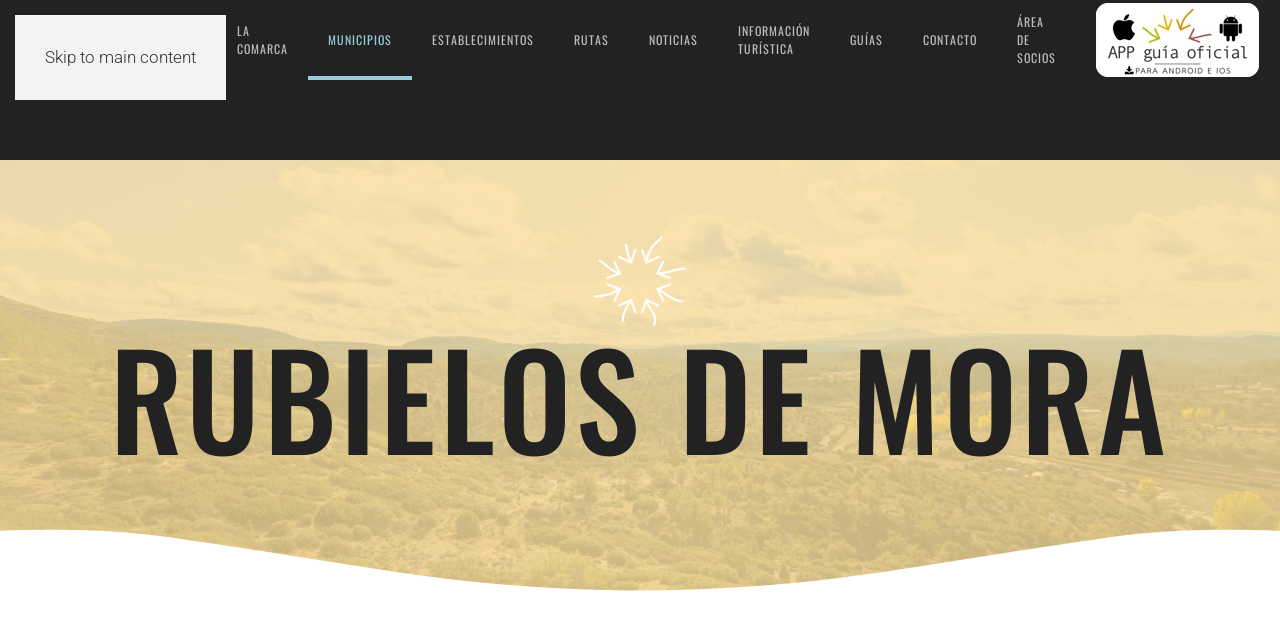

--- FILE ---
content_type: text/html; charset=utf-8
request_url: https://turismogudarjavalambre.com/index.php/municipios/rubielos-de-mora
body_size: 19357
content:
<!DOCTYPE html>
<html lang="es-es" dir="ltr">
    <head>
        <meta name="viewport" content="width=device-width, initial-scale=1">
        <link rel="icon" href="/images/Gudar-javalambre-favicon-96px.jpg" sizes="any">
                <link rel="apple-touch-icon" href="/images/Gudar-javalambre-favicon-180px.jpg">
        <meta charset="utf-8" />
	<base href="https://turismogudarjavalambre.com/index.php/municipios/rubielos-de-mora" />
	<meta name="keywords" content="Gúdar Javalambre, turismo gudar Javalambre, visitar Gúdar Javalambre, qué ver Gúdar Javalambre, historia Gúdar Javalambre, patrimonio Gúdar Javalambre, naturaleza Gúdar Javalambre, esquí Gúdar Javalambre, deportes Gúdar Javalambre, gastronomía Gúdar Javalambre, micología Gúdar Javalambre, turismo de estrellas Gúdar Javalambre, esquiar en Teruel, pistas de esquí Teruel, Asociación Turística Gúdar Javalambre, visitar gudar Javalambre, gudar Javalambre setas, Gúdar Javalambre deportes, Gúdar Javalambre mapa, Gúdar Javalambre hoteles, Gúdar Javalambre starlight, Gúdar Javalambre estrellas, Gúdar Javalambre comarca, Gúdar Javalambre alojamiento, Gúdar Javalambre actividades, Gúdar Javalambre astroturismo, turismo rural Gúdar Javalambre, turismo activo Gúdar Javalambre" />
	<meta name="author" content="Super User" />
	<meta name="description" content="Rubielos de Mora, municipio de la Comarca de Gúdar Javalambre. Historia, ubicación, datos demográficos y puntos turísticos. 978800529." />
	<title>Rubielos de Mora, Comarca Gúdar Javalambre</title>
	<link href="/templates/yootheme/css/theme.9.css?1759395602" rel="stylesheet" />
	<link href="/templates/yootheme/css/custom.css?4.5.28" rel="stylesheet" />
	<link href="/plugins/system/cookiespolicynotificationbar/assets/css/cpnb-style.min.css" rel="stylesheet" />
	<link href="/plugins/system/cookiespolicynotificationbar/assets/css/balloon.min.css" rel="stylesheet" />
	<style>


/* BEGIN: Cookies Policy Notification Bar - J! system plugin (Powered by: Web357.com) */
.cpnb-outer { border-color: rgba(32, 34, 38, 1); }
.cpnb-outer.cpnb-div-position-top { border-bottom-width: 1px; }
.cpnb-outer.cpnb-div-position-bottom { border-top-width: 1px; }
.cpnb-outer.cpnb-div-position-top-left, .cpnb-outer.cpnb-div-position-top-right, .cpnb-outer.cpnb-div-position-bottom-left, .cpnb-outer.cpnb-div-position-bottom-right { border-width: 1px; }
.cpnb-message { color: #f1f1f3; }
.cpnb-message a { color: #ffffff }
.cpnb-button, .cpnb-button-ok, .cpnb-m-enableAllButton { -webkit-border-radius: 0px; -moz-border-radius: 0px; border-radius: 0px; font-size: 12px; color: #ffffff; background-color: rgba(54, 146, 172, 1); }
.cpnb-button:hover, .cpnb-button:focus, .cpnb-button-ok:hover, .cpnb-button-ok:focus, .cpnb-m-enableAllButton:hover, .cpnb-m-enableAllButton:focus { color: #ffffff; background-color: rgba(68, 176, 212, 1); }
.cpnb-button-decline, .cpnb-button-delete, .cpnb-button-decline-modal, .cpnb-m-DeclineAllButton { color: #ffffff; background-color: rgba(119, 31, 31, 1); }
.cpnb-button-decline:hover, .cpnb-button-decline:focus, .cpnb-button-delete:hover, .cpnb-button-delete:focus, .cpnb-button-decline-modal:hover, .cpnb-button-decline-modal:focus, .cpnb-m-DeclineAllButton:hover, .cpnb-m-DeclineAllButton:focus { color: #ffffff; background-color: rgba(175, 38, 20, 1); }
.cpnb-button-cancel, .cpnb-button-reload, .cpnb-button-cancel-modal { color: #ffffff; background-color: rgba(90, 90, 90, 1); }
.cpnb-button-cancel:hover, .cpnb-button-cancel:focus, .cpnb-button-reload:hover, .cpnb-button-reload:focus, .cpnb-button-cancel-modal:hover, .cpnb-button-cancel-modal:focus { color: #ffffff; background-color: rgba(54, 54, 54, 1); }
.cpnb-button-settings, .cpnb-button-settings-modal { color: #ffffff; background-color: rgba(90, 90, 90, 1); }
.cpnb-button-settings:hover, .cpnb-button-settings:focus, .cpnb-button-settings-modal:hover, .cpnb-button-settings-modal:focus { color: #ffffff; background-color: rgba(54, 54, 54, 1); }
.cpnb-button-more-default, .cpnb-button-more-modal { color: #ffffff; background-color: rgba(123, 138, 139, 1); }
.cpnb-button-more-default:hover, .cpnb-button-more-modal:hover, .cpnb-button-more-default:focus, .cpnb-button-more-modal:focus { color: #ffffff; background-color: rgba(105, 118, 119, 1); }
.cpnb-m-SaveChangesButton { color: #ffffff; background-color: rgba(133, 199, 136, 1); }
.cpnb-m-SaveChangesButton:hover, .cpnb-m-SaveChangesButton:focus { color: #ffffff; background-color: rgba(96, 153, 100, 1); }
@media only screen and (max-width: 600px) {
.cpnb-left-menu-toggle::after, .cpnb-left-menu-toggle-button {
content: "Categorías";
}
}
/* END: Cookies Policy Notification Bar - J! system plugin (Powered by: Web357.com) */

	</style>
	<script src="https://cdn.gtranslate.net/widgets/latest/flags.js" data-gt-orig-url="/index.php/municipios/rubielos-de-mora" data-gt-orig-domain="turismogudarjavalambre.com" data-gt-widget-id="127" defer></script>
	<script src="/templates/yootheme/packages/theme-analytics/app/analytics.min.js?4.5.28" defer></script>
	<script src="/templates/yootheme/vendor/assets/uikit/dist/js/uikit.min.js?4.5.28"></script>
	<script src="/templates/yootheme/vendor/assets/uikit/dist/js/uikit-icons-trek.min.js?4.5.28"></script>
	<script src="/templates/yootheme/js/theme.js?4.5.28"></script>
	<script src="/plugins/system/cookiespolicynotificationbar/assets/js/cookies-policy-notification-bar.min.js"></script>
	<script>
document.addEventListener('DOMContentLoaded', function() {
            Array.prototype.slice.call(document.querySelectorAll('a span[id^="cloak"]')).forEach(function(span) {
                span.innerText = span.textContent;
            });
        });window.gtranslateSettings = window.gtranslateSettings || {};window.gtranslateSettings['126'] = {"default_language":"es","languages":["en","es","de","it","fr"],"url_structure":"none","wrapper_selector":"#gt-wrapper-126","globe_size":60,"flag_size":"16","flag_style":"2d","custom_domains":null,"float_switcher_open_direction":"top","switcher_open_direction":"bottom","native_language_names":1,"add_new_line":1,"select_language_label":"Select Language","detect_browser_language":0,"custom_css":"","alt_flags":[],"switcher_horizontal_position":"left","switcher_vertical_position":"bottom","horizontal_position":"inline","vertical_position":"inline"};window.gtranslateSettings = window.gtranslateSettings || {};window.gtranslateSettings['127'] = {"default_language":"es","languages":["en","es","de","it","fr"],"url_structure":"none","wrapper_selector":"#gt-wrapper-127","globe_size":60,"flag_size":"16","flag_style":"2d","custom_domains":null,"float_switcher_open_direction":"top","switcher_open_direction":"bottom","native_language_names":1,"add_new_line":1,"select_language_label":"Select Language","detect_browser_language":0,"custom_css":"","alt_flags":[],"switcher_horizontal_position":"left","switcher_vertical_position":"bottom","horizontal_position":"inline","vertical_position":"inline"};

// BEGIN: Cookies Policy Notification Bar - J! system plugin (Powered by: Web357.com)
var cpnb_config = {"w357_joomla_caching":"0","w357_position":"bottom","w357_hide_after_time":"display_always","w357_duration":"60","w357_animate_duration":"1000","w357_limit":"0","w357_message":"Las cookies son importantes para ti, influyen en tu experiencia de navegación, nos ayudan a proteger tu privacidad y permiten realizar las peticiones que nos solicites a través de la web. Utilizamos cookies propias y de terceros para analizar nuestros servicios, mejorar la navegación y para mostrarte publicidad personalizada en base a un perfil elaborado a partir de tus hábitos de navegación (por ejemplo, páginas visitadas). Si consientes su instalación pulsa “Aceptar cookies”, o también puedes rechazarlas o configurar tus preferencias pulsando “Configurar”.","w357_display_ok_btn":"1","w357_buttonText":"ACEPTAR TODAS","w357_display_decline_btn":"1","w357_buttonDeclineText":"RECHAZAR","w357_display_cancel_btn":"0","w357_buttonCancelText":"cancelar","w357_display_settings_btn":"1","w357_buttonSettingsText":"CONFIGURAR","w357_buttonMoreText":"MÁS INFORMACIÓN","w357_buttonMoreLink":"","w357_display_more_info_btn":"1","w357_fontColor":"#f1f1f3","w357_linkColor":"#ffffff","w357_fontSize":"14px","w357_backgroundColor":"rgba(50, 58, 69, 1)","w357_borderWidth":"1","w357_body_cover":"1","w357_overlay_state":"0","w357_overlay_color":"rgba(10, 10, 10, 0.3)","w357_height":"auto","w357_cookie_name":"cookiesDirective","w357_link_target":"_self","w357_popup_width":"800","w357_popup_height":"600","w357_customText":"\u003Ch1\u003EPolítica de cookies\u003C\/h1\u003E\r\n\u003Chr \/\u003E\r\n\u003Ch3\u003E¿Qué son las cookies?\u003C\/h3\u003E\r\n\u003Cp\u003EEste sitio web utiliza cookies y\/o tecnologías similares que almacenan y recuperan información cuando navegas. En general, estas tecnologías pueden servir para finalidades muy diversas, como, por ejemplo, reconocerte como usuario, obtener información sobre tus hábitos de navegación, o personalizar la forma en que se muestra el contenido. Los usos concretos que hacemos de estas tecnologías se describen a continuación.\u003C\/p\u003E\r\n\u003Ch3\u003E¿Qué tipos de cookies se utilizan esta página web?\u003C\/h3\u003E\r\n\u003Cp\u003Ea) Cookies técnicas: son aquellas que permiten al usuario la navegación a través de la página web, plataforma o aplicación y la utilización de las diferentes opciones o servicios que en ella existen, incluyendo aquellas que se utilizan para permitir la gestión y operativa de la página web y habilitar sus funciones y servicios, como, por ejemplo, controlar el tráfico y la comunicación de datos, identificar la sesión, acceder a partes de acceso restringido, etc.\u003C\/p\u003E\r\n\u003Cp\u003Eb) Cookies de preferencias o personalización: son aquellas que permiten recordar información para que el usuario acceda al servicio con determinadas características que pueden diferenciar su experiencia de la de otros usuarios, como, por ejemplo, el idioma, el número de resultados a mostrar cuando el usuario realiza una búsqueda, el aspecto o contenido del servicio en función del tipo de navegador a través del cual el usuario accede al servicio, etc.\u003C\/p\u003E\r\n\u003Cp\u003Ec) Cookies de análisis o medición: son aquellas que, tratadas por nosotros o por terceros, nos permiten cuantificar el número de usuarios y así realizar la medición y análisis estadístico de la utilización que hacen los usuarios del servicio ofertado. Para ello se analiza su navegación en nuestra página web con el fin de mejorar la oferta de productos o servicios que le ofrecemos.d) Cookies de publicidad comportamental: son aquellas que, tratadas por nosotros o por terceros, nos permiten analizar sus hábitos de navegación en Internet para que podamos mostrarle publicidad relacionada con su perfil de navegación.\u003C\/p\u003E\r\n\u003Ch3\u003E¿Quién utiliza las cookies?\u003C\/h3\u003E\r\n\u003Cp\u003Ea) Cookies propias: son aquellas que se envían al equipo terminal del usuario desde un equipo o dominio gestionado por el propio responsable de la web y desde el que se presta el servicio solicitado por el usuario.\u003C\/p\u003E\r\n\u003Cp\u003Eb) Cookies de tercero: son aquellas que se envían al equipo terminal del usuario desde un equipo o dominio que no es gestionado por el responsable de la web, sino por otra entidad que trata los datos obtenidos través de las cookies. Esta página web utiliza Google Analytics, un servicio analítico de web prestado por Google, Inc., una compañía de Delaware cuya oficina principal está en 1600 Amphitheatre Parkway, Mountain View (California), CA 94043, Estados Unidos (“Google”). Google Analytics utiliza “cookies” para ayudar al website a analizar el uso que hacen los usuarios del sitio web. La información que genera la cookie acerca de su uso del website (incluyendo su dirección IP) será directamente transmitida y archivada por Google en los servidores de Estados Unidos. Google usará esta información por cuenta nuestra con el propósito de seguir la pista de su uso del website, recopilando informes de la actividad del website y prestando otros servicios relacionados con la actividad del website y el uso de Internet. Google no asociará su dirección IP con ningún otro dato del que disponga Google.\u003C\/p\u003E\r\n\u003Ch3\u003ECookies utilizadas en este sitio web\u003C\/h3\u003E\r\n\u003Cp\u003E\u003Cstrong\u003E__Secure-3PSID, __Secure3PAPISID, _Secure-3PSIDCC\u003C\/strong\u003E son del tipo técnicas y analíticas, su responsable es google.com y cuya finalidad es que es una cookie necesaria para la utilización de las opciones y servicios del sitio web. Su duración es de 2 años. \u003C\/p\u003E\r\n\u003Cp\u003E\u003Cstrong\u003ESID, SAPISID, APISID, SSID, HSID, NID, SIDCC, OTZ\u003C\/strong\u003E son del tipo publicitaria, su responsable es google.com y cuya finalidad es que al crear o iniciar sesión en una cuenta de Google se almacenan estas cookies en su ordenador con el fin de permanecer conectado a su cuenta de Google al visitar sus servicios de nuevo. Mientras permanezca con esta sesión activa y use complementos en otros sitios Web como el nuestro, Google hará uso de estas cookies para mejorar su experiencia de uso. Todas estas cookies se encargan de recoger las preferencias de navegación. Su duración es de dos años a partir de la configuración o actualización.\u003C\/p\u003E\r\n\u003Cp\u003E\u003Cstrong\u003E1P_JAR\u003C\/strong\u003E es del tipo publicitaria, su responsable es google.com y se usan para recopilar estadísticas del sitio web y rastrear las tasas de conversión. Su duración es de 1 semana.\u003C\/p\u003E\r\n\u003Cp\u003E\u003Cstrong\u003ECONSENT\u003C\/strong\u003E es del tipo técnica, su responsable es google.com y su finilidad es lanzar un mensaje al usuario visitante, para que esté al tanto de que nuestro sitio web utiliza cookies. Su duración es permanente. \u003C\/p\u003E\r\n\u003Cp\u003E\u003Cstrong\u003ESEARCHSAMESITE\u003C\/strong\u003E es del tipo técnica, su responsable es google.com y SameSite tiene la finalidad de evitar que el navegador envíe esta cookie junto con las solicitudes entre sitios. El objetivo principal es mitigar el riesgo de fuga de información de origen cruzado. También proporciona cierta protección contra ataques de falsificación de solicitudes entre sitios. Su duración es de 3 meses.\u003C\/p\u003E\r\n\u003Cp\u003E\u003Cstrong\u003EOGPC, OGP\u003C\/strong\u003E es del tipo técnica, su responsable es google.com y se usan para visualizar ubicaciones geográficas. Su duración es de 1 mes.\u003C\/p\u003E\r\n\u003Cp\u003E\u003Cstrong\u003E__gat, __gid, __ga\u003C\/strong\u003E son del tipo analítica- Google Analtics, su responsable es google.com y su finalidad es generar un ID de usuario anónimo, que es el empleado para hacer recuento de cuántas veces un mismo usuario visita el sitio Web, así como cuándo fue la primera y la última vez que el usuario accedió al mismo. Al tiempo, calcula cuándo se ha terminado una sesión, detecta el origen del usuario y palabras clave. Puede consultar la política de privacidad del proveedor Google aquí. Su duración es variable: _ga: 2 años _gid: 24 horas _gat: Sesión.\u003C\/p\u003E\r\n\u003Ch3\u003E¿Cómo puedo aceptar, denegar, revocar el consentimiento o eliminar las cookies?\u003C\/h3\u003E\r\n\u003Cp\u003EEn cualquier momento podrás retirar tu consentimiento al uso de cookies o configurar tus preferencias. Para ello podrás:\u003Cbr \/\u003EGestionar los consentimientos de cookies administrando tus preferencias por medio del panel de configuración que ponemos a tu disposición en la página principal del Sitio Web de forma permanente (enlace en el pie de página).\u003Cbr \/\u003EAdemás, tienes la opción de permitir, bloquear o eliminar las cookies instaladas en tu equipo mediante la configuración de las opciones del navegador instalado en su equipo. Al desactivar cookies, algunos de los servicios disponibles podrían dejar de estar operativos. La forma de deshabilitar las cookies es diferente para cada navegador, pero normalmente puede hacerse desde el menú Herramientas u Opciones.\u003Cbr \/\u003ETambién puede consultarse el menú de Ayuda del navegador dónde puedes encontrar instrucciones. El usuario podrá en cualquier momento elegir qué cookies quiere que funcionen en este sitio web.\u003Cbr \/\u003EPuede usted permitir, bloquear o eliminar las cookies instaladas en su equipo mediante la configuración de las opciones del navegador instalado en su ordenador:\u003C\/p\u003E\r\n\u003Cp\u003E- \u003Ca href=\u0022https:\/\/support.google.com\/chrome\/answer\/95647?hl=es\u0022\u003EGoogle Chrome\u003C\/a\u003E\u003C\/p\u003E\r\n\u003Cp\u003E-\u003Ca href=\u0022https:\/\/support.mozilla.org\/es\/kb\/habilitar-y-deshabilitar-cookies-sitios-web-rastrear-preferencias?redirectslug=habilitar-y-deshabilitar-cookies-que-los-sitios-we\u0026redirectlocale=es\u0022\u003E Mozilla Firefox\u003C\/a\u003E\u003C\/p\u003E\r\n\u003Cp\u003E- \u003Ca href=\u0022https:\/\/support.microsoft.com\/es-es\/windows\/eliminar-y-administrar-cookies-168dab11-0753-043d-7c16-ede5947fc64d\u0022\u003EInternet Explorer\u003C\/a\u003E\u003C\/p\u003E\r\n\u003Cp\u003E- Safari\u003C\/p\u003E\r\n\u003Cp\u003E- \u003Ca href=\u0022https:\/\/help.opera.com\/en\/latest\/web-preferences\/#cookies\u0022\u003EOpera\u003C\/a\u003E\u003C\/p\u003E\r\n\u003Cp\u003E- \u003Ca href=\u0022https:\/\/support.microsoft.com\/es-es\/windows\/windows-phone-7-3ebc303c-59c0-d367-3995-f258b184fabb\u0022\u003EInternet Explorer (Windows Phone)\u003C\/a\u003E\u003C\/p\u003E\r\n\u003Cp\u003E- \u003Ca href=\u0022https:\/\/support.apple.com\/es-es\/HT201265\u0022\u003ESafari para IOS (iPhone y iPad)\u003C\/a\u003E\u003C\/p\u003E\r\n\u003Cp\u003E- \u003Ca href=\u0022https:\/\/support.google.com\/chrome\/answer\/114662?hl=es\u0026visit_id=637643596132888855-2360862316\u0026rd=1\u0022\u003EChrome para Android\u003C\/a\u003E\u003C\/p\u003E\r\n\u003Ch3\u003ETransferencias de datos a terceros países\u003C\/h3\u003E\r\n\u003Cp\u003EPuedes informarte de las transferencias a terceros países que, en su caso, realizan los terceros identificados en esta política de cookies en sus correspondientes políticas (ver los enlaces facilitados en el apartado “Cookies de terceros”).\u003C\/p\u003E\r\n\u003Ch3\u003EElaboración de perfiles\u003C\/h3\u003E\r\n\u003Cp\u003EPara comprender mejor sus preferencias e intereses, analizar su comportamiento en la navegación y adaptar nuestras comunicaciones a su perfil, se elaborará un perfil de usuario basado en la monitorización de sus actividades de navegación en nuestro Sitio Web. No se tomarán en ningún caso decisiones automatizadas en base a dicho perfil.\u003C\/p\u003E\r\n\u003Ch3\u003EPeriodo de conservación de las cookies\u003C\/h3\u003E\r\n\u003Cp\u003Ea) Cookies de sesión: expiran automáticamente cuando el usuario termina la sesión y suelen emplearse para conservar información necesaria mientras se presta un servicio solicitado por el usuario en una sola ocasión\u003C\/p\u003E\r\n\u003Cp\u003Eb) Cookies persistentes: permanecen almacenadas en el terminal del usuario durante un periodo determinado (desde unos minutos a varios años).\u003C\/p\u003E\r\n\u003Ch3\u003EMás información sobre el tratamiento de datos \u003C\/h3\u003E\r\n\u003Cp\u003EVisite nuestra\u003Ca href=\u0022index.php\/politica-de-privacidad\u0022\u003E política de privacidad\u003C\/a\u003E. \u003C\/p\u003E\r\n\u003Cp\u003E\u003Cstrong\u003E \u003C\/strong\u003E\u003C\/p\u003E\r\n\u003Chr \/\u003E","w357_more_info_btn_type":"custom_text","w357_blockCookies":"1","w357_autoAcceptAfterScrolling":"0","w357_numOfScrolledPixelsBeforeAutoAccept":"300","w357_reloadPageAfterAccept":"0","w357_enableConfirmationAlerts":"0","w357_enableConfirmationAlertsForAcceptBtn":0,"w357_enableConfirmationAlertsForDeclineBtn":0,"w357_enableConfirmationAlertsForDeleteBtn":0,"w357_confirm_allow_msg":"La realización de esta acción habilitará todas las cookies establecidas por este sitio web. ¿Está seguro de que desea habilitar todas las cookies en este sitio web?","w357_confirm_delete_msg":"Al realizar esta acción, se eliminarán todas las cookies establecidas por este sitio web. ¿Está seguro de que desea deshabilitar y eliminar todas las cookies de su navegador?","w357_show_in_iframes":"0","w357_shortcode_is_enabled_on_this_page":0,"w357_base_url":"https:\/\/turismogudarjavalambre.com\/","w357_current_url":"https:\/\/turismogudarjavalambre.com\/index.php\/municipios\/rubielos-de-mora","w357_always_display":"0","w357_show_notification_bar":true,"w357_expiration_cookieSettings":"365","w357_expiration_cookieAccept":"365","w357_expiration_cookieDecline":"180","w357_expiration_cookieCancel":"3","w357_accept_button_class_notification_bar":"cpnb-accept-btn","w357_decline_button_class_notification_bar":"cpnb-decline-btn","w357_cancel_button_class_notification_bar":"cpnb-cancel-btn","w357_settings_button_class_notification_bar":"cpnb-settings-btn","w357_moreinfo_button_class_notification_bar":"cpnb-moreinfo-btn","w357_accept_button_class_notification_bar_modal_window":"cpnb-accept-btn-m","w357_decline_button_class_notification_bar_modal_window":"cpnb-decline-btn-m","w357_save_button_class_notification_bar_modal_window":"cpnb-save-btn-m","w357_buttons_ordering":"[\u0022ok\u0022,\u0022decline\u0022,\u0022cancel\u0022,\u0022settings\u0022,\u0022moreinfo\u0022]"};
// END: Cookies Policy Notification Bar - J! system plugin (Powered by: Web357.com)


// BEGIN: Cookies Policy Notification Bar - J! system plugin (Powered by: Web357.com)
var cpnb_cookiesCategories = {"cookie_categories_group0":{"cookie_category_id":"required-cookies","cookie_category_name":"Cookies requeridas","cookie_category_description":"Estas cookies son necesarias para que el sitio web funcione y no se pueden desactivar en nuestros sistemas. Usualmente están configuradas para responder a acciones hechas por usted para recibir servicios, tales como ajustar sus preferencias de privacidad, iniciar sesión en el sitio, o llenar formularios. Usted puede configurar su navegador para bloquear o alertar la presencia de estas cookies, pero algunas partes del sitio web no funcionarán. Estas cookies no guardan ninguna información personal identificable.","cookie_category_checked_by_default":"2","cookie_category_status":"1"},"cookie_categories_group1":{"cookie_category_id":"analytical-cookies","cookie_category_name":"Cookies analíticas","cookie_category_description":"Estas cookies nos permiten contar las visitas y fuentes de tráfico para poder evaluar el rendimiento de nuestro sitio y mejorarlo. Nos ayudan a saber cómo usas nuestra página web, qué secciones son las más o las menos visitadas, y al mismo tiempo poder ofrecerte información sobre nuestros productos y servicios que puedan ser de tu interés durante la navegación por la web o de forma concreta a través de cualquier medio automatizado. En este último caso, procederemos si estamos autorizados para ello.","cookie_category_checked_by_default":"0","cookie_category_status":"1"},"cookie_categories_group2":{"cookie_category_id":"social-media-cookies","cookie_category_name":"Cookies de funcionalidad","cookie_category_description":"Estas cookies permiten que el sitio ofrezca una mejor funcionalidad y personalización. Pueden ser establecidas por nosotros o por terceras partes cuyos servicios hemos agregado a nuestras páginas. Si no permite estas cookies algunos de nuestros servicios no funcionarán correctamente.","cookie_category_checked_by_default":"0","cookie_category_status":"1"},"cookie_categories_group3":{"cookie_category_id":"targeted-advertising-cookies","cookie_category_name":"Cookies de publicidad dirigida","cookie_category_description":"Estas cookies pueden ser establecidas a través de nuestro sitio por nuestros socios publicitarios. Pueden ser utilizadas por esas empresas para crear un perfil de sus intereses y mostrarle anuncios relevantes en otros sitios. Si nos autorizas utilizamos el ID de cookie para seguir tu navegación por la web y mostrarte publicidad personalizada ajustada a tu perfil.","cookie_category_checked_by_default":"0","cookie_category_status":"1"}};
// END: Cookies Policy Notification Bar - J! system plugin (Powered by: Web357.com)


// BEGIN: Cookies Policy Notification Bar - J! system plugin (Powered by: Web357.com)
var cpnb_manager = {"w357_m_modalState":"1","w357_m_floatButtonState":"1","w357_m_floatButtonPosition":"bottom_left","w357_m_HashLink":"cookies","w357_m_modal_menuItemSelectedBgColor":"rgba(200, 200, 200, 1)","w357_m_saveChangesButtonColorAfterChange":"rgba(13, 92, 45, 1)","w357_m_floatButtonIconSrc":"https:\/\/turismogudarjavalambre.com\/media\/plg_system_cookiespolicynotificationbar\/icons\/cpnb-cookies-manager-icon-1-64x64.png","w357_m_floatButtonText":"Administrador de cookies","w357_m_modalHeadingText":"Configuración de cookies","w357_m_checkboxText":"Habilitada","w357_m_lockedText":"(Obligatoria)","w357_m_EnableAllButtonText":"Permitir todas las cookies","w357_m_DeclineAllButtonText":"Rechazar todas las cookies","w357_m_SaveChangesButtonText":"Guardar ajustes","w357_m_confirmationAlertRequiredCookies":"Estas cookies son estrictamente necesarias para este sitio web. No puede deshabilitarlas."};
// END: Cookies Policy Notification Bar - J! system plugin (Powered by: Web357.com)

	</script>
	<script type="text/javascript">
  (function(d, t) {
      var v = d.createElement(t), s = d.getElementsByTagName(t)[0];
      v.onload = function() {
        window.voiceflow.chat.load({
          verify: { projectID: '6654a0d3e970ec179f12e5d5' },
          url: 'https://general-runtime.voiceflow.com',
          versionID: 'production'
        });
      }
      v.src = "https://cdn.voiceflow.com/widget/bundle.mjs"; v.type = "text/javascript"; s.parentNode.insertBefore(v, s);
  })(document, 'script');
</script>
	<!-- Open Graph Protocol by JoomlaKave.com -->
	<meta property="og:image" content="https://turismogudarjavalambre.com/images/Captura_de_pantalla_2019-12-05_131210.png" />
	<meta property="og:type" content="article" />
	<meta property="og:url" content="https://turismogudarjavalambre.com/index.php/municipios/rubielos-de-mora" />
	<meta property="og:site_name" content="Asociación Turística Gúdar Javalambre" />
	<meta property="og:title" content="Rubielos de Mora" />
	<!-- end Open Graph Protocol by JoomlaKave.com -->
	<script>window.yootheme ||= {}; var $theme = yootheme.theme = {"google_analytics":"UA-153608829-1","google_analytics_anonymize":"","i18n":{"close":{"label":"Close"},"totop":{"label":"Back to top"},"marker":{"label":"Open"},"navbarToggleIcon":{"label":"Abrir men\u00fa"},"paginationPrevious":{"label":"Previous page"},"paginationNext":{"label":"Pr\u00f3xima P\u00e1gina"},"searchIcon":{"toggle":"Open Search","submit":"Submit Search"},"slider":{"next":"Next slide","previous":"Previous slide","slideX":"Slide %s","slideLabel":"%s of %s"},"slideshow":{"next":"Next slide","previous":"Previous slide","slideX":"Slide %s","slideLabel":"%s of %s"},"lightboxPanel":{"next":"Next slide","previous":"Previous slide","slideLabel":"%s of %s","close":"Close"}}};</script>

    
<!-- BEGIN: Google Analytics -->
<!-- The cookies have been disabled. -->
<!-- END: Google Analytics -->

<!-- BEGIN: Facebook -->
<!-- The cookies have been disabled. -->
<!-- END: Facebook -->
</head>
    <body class="">

        <div class="uk-hidden-visually uk-notification uk-notification-top-left uk-width-auto">
            <div class="uk-notification-message">
                <a href="#tm-main" class="uk-link-reset">Skip to main content</a>
            </div>
        </div>

        
        
        <div class="tm-page">

                        


<header class="tm-header-mobile uk-hidden@m">


        <div uk-sticky show-on-up animation="uk-animation-slide-top" cls-active="uk-navbar-sticky" sel-target=".uk-navbar-container">
    
        <div class="uk-navbar-container">

            <div class="uk-container uk-container-expand">
                <nav class="uk-navbar" uk-navbar="{&quot;align&quot;:&quot;left&quot;,&quot;container&quot;:&quot;.tm-header-mobile &gt; [uk-sticky]&quot;,&quot;boundary&quot;:&quot;.tm-header-mobile .uk-navbar-container&quot;,&quot;target-y&quot;:&quot;.tm-header-mobile .uk-navbar-container&quot;,&quot;dropbar&quot;:true,&quot;dropbar-anchor&quot;:&quot;.tm-header-mobile .uk-navbar-container&quot;,&quot;dropbar-transparent-mode&quot;:&quot;remove&quot;}">

                                        <div class="uk-navbar-left ">

                        
                                                    <a uk-toggle href="#tm-dialog-mobile" class="uk-navbar-toggle">

        
        <div uk-navbar-toggle-icon></div>

        
    </a>
                        
                        
                    </div>
                    
                                        <div class="uk-navbar-center">

                                                    <a href="https://turismogudarjavalambre.com/index.php" aria-label="Volver al Inicio" class="uk-logo uk-navbar-item">
    <picture>
<source type="image/webp" srcset="/templates/yootheme/cache/c6/logo-gudar-WEB-BUENO-c6a16238.webp 200w, /templates/yootheme/cache/ed/logo-gudar-WEB-BUENO-edb8e2ff.webp 350w" sizes="(min-width: 200px) 200px">
<img alt loading="eager" src="/templates/yootheme/cache/eb/logo-gudar-WEB-BUENO-ebd75247.png" width="200" height="58">
</picture></a>
                        
                        
                    </div>
                    
                    
                </nav>
            </div>

        </div>

        </div>
    



        <div id="tm-dialog-mobile" uk-offcanvas="container: true; overlay: true" mode="push">
        <div class="uk-offcanvas-bar uk-flex uk-flex-column">

                        <button class="uk-offcanvas-close uk-close-large" type="button" uk-close uk-toggle="cls: uk-close-large; mode: media; media: @s"></button>
            
                        <div class="uk-margin-auto-bottom">
                
<div class="uk-grid uk-child-width-1-1" uk-grid>    <div>
<div class="uk-panel" id="module-menu-dialog-mobile">

    
    
<ul class="uk-nav uk-nav-default">
    
	<li class="item-101"><a href="/index.php">Inicio</a></li>
	<li class="item-108"><a href="/index.php/la-asociacion">La Asociación</a></li>
	<li class="item-238"><a href="/index.php/la-comarca">La Comarca</a></li>
	<li class="item-112 uk-active"><a href="/index.php/municipios">Municipios</a></li>
	<li class="item-113"><a href="/index.php/establecimientos">Establecimientos</a></li>
	<li class="item-237"><a href="/index.php/rutas">Rutas</a></li>
	<li class="item-119"><a href="/index.php/noticias">Noticias</a></li>
	<li class="item-321"><a href="/index.php/informacion-turistica">Información turística</a></li>
	<li class="item-502"><a href="/index.php/guias-turisticas">Guías</a></li>
	<li class="item-110"><a href="/index.php/contacto">Contacto</a></li>
	<li class="item-488"><a href="/index.php/area-de-socio-logueo">Área de socios</a></li>
	<li class="item-120"><a href="/index.php/app-guia"><picture>
<source type="image/webp" srcset="/templates/yootheme/cache/c4/app-02-c4298c5b.webp 163w" sizes="(min-width: 163px) 163px">
<img src="/templates/yootheme/cache/fa/app-02-fa08ef38.png" width="163" height="74" alt loading="eager">
</picture> </a></li></ul>

</div>
</div>    <div>
<div class="uk-panel" id="module-127">

    
    <div class="gtranslate_wrapper" id="gt-wrapper-127"></div>
</div>
</div></div>
            </div>
            
            
        </div>
    </div>
    
    
    

</header>




<header class="tm-header uk-visible@m">



        <div uk-sticky media="@m" show-on-up animation="uk-animation-slide-top" cls-active="uk-navbar-sticky" sel-target=".uk-navbar-container">
    
        <div class="uk-navbar-container">

            <div class="uk-container uk-container-expand">
                <nav class="uk-navbar" uk-navbar="{&quot;align&quot;:&quot;left&quot;,&quot;container&quot;:&quot;.tm-header &gt; [uk-sticky]&quot;,&quot;boundary&quot;:&quot;.tm-header .uk-navbar-container&quot;,&quot;target-y&quot;:&quot;.tm-header .uk-navbar-container&quot;,&quot;dropbar&quot;:true,&quot;dropbar-anchor&quot;:&quot;.tm-header .uk-navbar-container&quot;,&quot;dropbar-transparent-mode&quot;:&quot;remove&quot;}">

                                        <div class="uk-navbar-left ">

                                                    <a href="https://turismogudarjavalambre.com/index.php" aria-label="Volver al Inicio" class="uk-logo uk-navbar-item">
    <picture>
<source type="image/webp" srcset="/templates/yootheme/cache/5d/logo-gudar-WEB-BUENO-5da06d22.webp 270w, /templates/yootheme/cache/e4/logo-gudar-WEB-BUENO-e4fa1b80.webp 348w, /templates/yootheme/cache/63/logo-gudar-WEB-BUENO-635cd0c3.webp 349w" sizes="(min-width: 270px) 270px">
<img alt loading="eager" src="/templates/yootheme/cache/70/logo-gudar-WEB-BUENO-70d65d5d.png" width="270" height="79">
</picture></a>
                        
                        
                        
                    </div>
                    
                    
                                        <div class="uk-navbar-right">

                                                    
<ul class="uk-navbar-nav">
    
	<li class="item-101"><a href="/index.php">Inicio</a></li>
	<li class="item-108"><a href="/index.php/la-asociacion">La Asociación</a></li>
	<li class="item-238"><a href="/index.php/la-comarca">La Comarca</a></li>
	<li class="item-112 uk-active"><a href="/index.php/municipios">Municipios</a></li>
	<li class="item-113"><a href="/index.php/establecimientos">Establecimientos</a></li>
	<li class="item-237"><a href="/index.php/rutas">Rutas</a></li>
	<li class="item-119"><a href="/index.php/noticias">Noticias</a></li>
	<li class="item-321"><a href="/index.php/informacion-turistica">Información turística</a></li>
	<li class="item-502"><a href="/index.php/guias-turisticas">Guías</a></li>
	<li class="item-110"><a href="/index.php/contacto">Contacto</a></li>
	<li class="item-488"><a href="/index.php/area-de-socio-logueo">Área de socios</a></li>
	<li class="item-120"><a href="/index.php/app-guia" class="uk-preserve-width"><picture>
<source type="image/webp" srcset="/templates/yootheme/cache/c4/app-02-c4298c5b.webp 163w" sizes="(min-width: 163px) 163px">
<img src="/templates/yootheme/cache/fa/app-02-fa08ef38.png" width="163" height="74" alt loading="eager">
</picture> </a></li></ul>

<div class="uk-navbar-item" id="module-126">

    
    <div class="gtranslate_wrapper" id="gt-wrapper-126"></div>
</div>

                        
                                                    
                        
                    </div>
                    
                </nav>
            </div>

        </div>

        </div>
    







</header>

            
            

            <main id="tm-main" >

                
                <div id="system-message-container" data-messages="[]">
</div>

                <!-- Builder #page --><style class="uk-margin-remove-adjacent">@media (max-width: 640px){#page\#0{font-size:50px;}}#page\#1 .el-content{font-size: 14px;}#page\#2 > *{min-height: 60vh;}#page\#3 .el-title{font-size: 12px;}#page\#4 .el-title{font-size: 12px;}#page\#5 .el-title{font-size: 12px;}#page\#6 .el-title{font-size: 12px;}#page\#7{background-color: #f9dd9c}</style>
<div class="uk-section-default uk-position-relative">
        <div data-src="/images/Municipios/rubielos/Rubielos-mora-05.jpg" data-sources="[{&quot;type&quot;:&quot;image\/webp&quot;,&quot;srcset&quot;:&quot;\/templates\/yootheme\/cache\/42\/Rubielos-mora-05-42bf71fc.webp 1920w&quot;,&quot;sizes&quot;:&quot;(max-aspect-ratio: 1920\/1080) 178vh&quot;}]" uk-img class="uk-background-norepeat uk-background-cover uk-background-center-center uk-section uk-padding-remove-vertical">    
        
                <div class="uk-position-cover" style="background-color: rgba(249, 221, 156, 0.81);"></div>        
        
            
                                <div class="uk-position-relative uk-panel">                
                    <div class="uk-grid tm-grid-expand uk-child-width-1-1 uk-grid-margin">
<div class="uk-grid-item-match uk-width-1-1@m">
        <div class="uk-flex">    
                <div style="background-size: 1920px 111px;" data-src="/images/Gudar-javalambre-fondo-05.png" data-sources="[{&quot;type&quot;:&quot;image\/webp&quot;,&quot;srcset&quot;:&quot;\/templates\/yootheme\/cache\/ca\/Gudar-javalambre-fondo-05-cac5c7da.webp 1920w&quot;,&quot;sizes&quot;:&quot;(min-width: 1920px) 1920px&quot;}]" uk-img class="uk-background-norepeat uk-background-bottom-center uk-tile uk-width-1-1">        
            
            
            
                
                    
<div class="uk-margin uk-margin-remove-bottom uk-text-center">
        <picture>
<source type="image/webp" srcset="/templates/yootheme/cache/7a/logo-gudar-blanco-icono-7a73f70c.webp 103w" sizes="(min-width: 103px) 103px">
<img src="/templates/yootheme/cache/dd/logo-gudar-blanco-icono-dd53ab54.png" width="103" height="102" class="el-image" alt loading="lazy">
</picture>    
    
</div>
<h1 class="uk-heading-xlarge uk-text-emphasis uk-margin-remove-top uk-text-center" id="page#0">        Rubielos de Mora    </h1><div><br><br></div>
                
            
                </div>        
        </div>    
</div></div>
                                </div>                
            
        
        </div>
    
</div>
<div class="uk-section-default">
        <div style="background-size: 400px 400px;" data-src="/templates/yootheme/cache/78/Gudar-javalambre-sierra-web-05-78338ef9.jpeg" data-sources="[{&quot;type&quot;:&quot;image\/webp&quot;,&quot;srcset&quot;:&quot;\/templates\/yootheme\/cache\/79\/Gudar-javalambre-sierra-web-05-792e9ab6.webp 400w, \/templates\/yootheme\/cache\/f8\/Gudar-javalambre-sierra-web-05-f830dbeb.webp 518w&quot;,&quot;sizes&quot;:&quot;(min-width: 400px) 400px&quot;}]" uk-img class="uk-background-norepeat uk-background-center-center uk-background-image@m uk-section" uk-parallax="bgx: -560,0; bgy: -80,0; easing: 1">    
        
        
        
            
                                <div class="uk-container uk-container-large">                
                    <div class="uk-grid tm-grid-expand uk-grid-margin" uk-grid>
<div class="uk-grid-item-match uk-flex-middle uk-width-1-2@m">
    
        
            
            
                        <div class="uk-panel uk-width-1-1">            
                
                    
<div class="uk-card uk-card-default uk-card-body uk-margin-remove-first-child uk-margin" id="page#1">
    
        
            
                
            
            
                                                
                
                    

        
                <h3 class="el-title uk-h1 uk-heading-line uk-text-primary uk-margin-top uk-margin-remove-bottom">                        <span>Historia</span>
                    </h3>        
        
    
        
        
                <div class="el-content uk-panel uk-margin-top"><div class="mceTmpl"><strong class="color_azul">Rubielos </strong>fue de las últimas villas aragonesas en ser conquistada a los musulmanes, ya en 1204.</div>
<div class="mceTmpl">De la muralla que un día protegió a la villa se conservan dos torres puerta. <strong>El portal de San Antonio</strong>, de estilo gótico, y <strong>el portal del Carmen</strong>.<strong> La iglesia del Convento de (las) Agustinas</strong>, construida en el siglo XIV, fue la primitiva parroquia. Adosado a su ábside se fundó en 1624 el<strong> convento de San Ignacio de Loyola</strong>. <strong>La iglesia de Santa María la Mayor</strong>, actual parroquia, es obra de principios del XVII. <strong>El Hospicio </strong>fue construido en 1749 en mampostería, con una nave y capillas laterales comunicadas entre sí. Este edificio junto al convento de carmelitas calzados, conforman el actual <strong>Museo Salvador Victoria.</strong></div>
<div class="mceTmpl"><br />Entre los edificios civiles destaca la excepcional <strong>casa consistorial</strong>. Destaca la espléndida <strong>lonja</strong>, con la antigua solería conservada en algunas zonas.</div>
<div class="mceTmpl"><br />El casco urbano, cuidado con esmero, lo que le hizo merecer el <strong>premio Europa Nostra</strong>, conserva un trazado medieval donde numerosas casas blasonadas conforman su recorrido.</div>
<div class="mceTmpl">Destacan, <strong>el palacio de los Villasegura</strong>,<strong> la casa de los Barberanes</strong> y el <strong>palacio de los condes de Creixell</strong>, todos del XVIII. <strong>La casa de los Marqueses de Tosos y Condes de Samitier</strong>.</div>
<div class="mceTmpl">Otras casonas se distribuyen por sus calles, como la de<strong> los Leones</strong>, la de l<strong>os Báguena</strong>, la de <strong>los Cebrián Corbatón</strong>, la del<strong> Lloret</strong>, la de <strong>Igual-Padilla</strong>, la <strong>del Mesón</strong>, etc.</div>
<div class="mceTmpl"><br />Mención aparte merecen las <strong>fuentes </strong>y las <strong>esculturas </strong>que se distribuyen por la villa.</div></div>        
        
        

                
                
            
        
    
</div>
                
                        </div>            
        
    
</div>
<div class="uk-grid-item-match uk-width-1-2@m">
        <div class="uk-flex">    
                <div style="background-size: 650px 600px;" data-src="/templates/yootheme/cache/a0/Gudar-javalambre-sierra-web-04-a0fc4e09.jpeg" data-sources="[{&quot;type&quot;:&quot;image\/webp&quot;,&quot;srcset&quot;:&quot;\/templates\/yootheme\/cache\/16\/Gudar-javalambre-sierra-web-04-160f1a65.webp 650w&quot;,&quot;sizes&quot;:&quot;(min-width: 650px) 650px&quot;}]" uk-img class="uk-background-norepeat uk-background-center-center uk-tile uk-width-1-1 uk-flex uk-flex-middle">        
            
            
                        <div class="uk-panel uk-width-1-1">            
                
                    
<div class="uk-margin uk-text-center">
    
        <div class="uk-grid uk-child-width-1-1 uk-child-width-1-1@m" uk-lightbox="toggle: a[data-type];">                <div>
<div class="el-item uk-light">
        <a class="uk-flex-1 tm-box-decoration-primary uk-inline uk-transition-toggle uk-link-toggle" href="/images/Municipios/rubielos/Rubielos-mora-02.jpg" data-type="image">    
                <div class="uk-inline-clip">        
            
<picture>
<source type="image/webp" srcset="/templates/yootheme/cache/be/Rubielos-mora-02-bea4b645.webp 768w, /templates/yootheme/cache/63/Rubielos-mora-02-636ad892.webp 800w, /templates/yootheme/cache/9a/Rubielos-mora-02-9a99187b.webp 1024w, /templates/yootheme/cache/1b/Rubielos-mora-02-1b39713b.webp 1366w, /templates/yootheme/cache/30/Rubielos-mora-02-30790945.webp 1600w" sizes="(min-width: 800px) 800px">
<img src="/templates/yootheme/cache/8d/Rubielos-mora-02-8df845cf.jpeg" width="800" height="400" alt loading="lazy" class="el-image uk-transition-opaque">
</picture>

            
                        <div class="uk-overlay-primary uk-transition-fade uk-position-cover"></div>            
            
                </div>        
        </a>    
</div></div>                </div>
    
</div>
<h4 class="uk-h6 uk-text-left@m uk-text-center">        <strong>Población:</strong> 627 habitantes<br /><strong>Área:</strong> 63.72 km²<br /><strong>Gentilicio:</strong> Rubielano/a    </h4>
<div class="uk-margin uk-text-left@m uk-text-center">
        <div class="uk-flex-middle uk-grid-small uk-child-width-auto uk-flex-left@m uk-flex-center" uk-grid>    
    
                <div class="el-item">
        
        
<a class="el-content uk-button uk-button-secondary uk-button-large" href="/index.php/establecimientos/advanced-search/93">
    
        Establecimientos asociados    
    
</a>


                </div>
        
    
                <div class="el-item">
        
        
<a class="el-content uk-button uk-button-primary uk-button-large" href="https://goo.gl/maps/GA9nz3Ccot3uTAHJ7" target="_blank">
    
        Mapa    
    
</a>


                </div>
        
    
        </div>    
</div>

                
                        </div>            
                </div>        
        </div>    
</div></div>
                                </div>                
            
        
        </div>
    
</div>
<div id="page#2" class="uk-section-default">
        <div data-src="/images/Municipios/rubielos/Rubielos-mora-04.jpg" data-sources="[{&quot;type&quot;:&quot;image\/webp&quot;,&quot;srcset&quot;:&quot;\/templates\/yootheme\/cache\/8f\/Rubielos-mora-04-8f5e85ff.webp 1920w&quot;,&quot;sizes&quot;:&quot;(max-aspect-ratio: 1920\/1080) 178vh&quot;}]" uk-img class="uk-background-norepeat uk-background-cover uk-background-center-center uk-background-fixed uk-section">    
        
        
        
            
                                <div class="uk-container uk-container-large">                
                    <div class="uk-grid tm-grid-expand uk-child-width-1-1 uk-grid-margin">
<div class="uk-width-1-1@m">
    
        
            
            
            
                
                    
                
            
        
    
</div></div>
                                </div>                
            
        
        </div>
    
</div>
<div class="uk-section-muted">
        <div data-src="/images/Gudar-javalambre-fondo-04.png" data-sources="[{&quot;type&quot;:&quot;image\/webp&quot;,&quot;srcset&quot;:&quot;\/templates\/yootheme\/cache\/b6\/Gudar-javalambre-fondo-04-b6ef02ba.webp 1920w&quot;,&quot;sizes&quot;:&quot;(max-aspect-ratio: 1920\/1080) 178vh&quot;}]" uk-img class="uk-background-norepeat uk-background-cover uk-background-bottom-center uk-section">    
        
        
        
            
                                <div class="uk-container uk-container-large">                
                    <div class="uk-grid tm-grid-expand uk-child-width-1-1 uk-grid-margin">
<div class="uk-width-1-1@m">
    
        
            
            
            
                
                    
<h4 class="uk-h2 uk-heading-line uk-text-primary">        <span>Qué ver en Rubielos de Mora</span>
    </h4>
<div class="uk-margin uk-text-center">
    
        <div class="uk-grid uk-child-width-1-2 uk-child-width-1-4@m uk-grid-small" uk-grid uk-lightbox="toggle: a[data-type];">                <div>
<div class="el-item uk-light">
        <a class="uk-flex-1 uk-transition-toggle uk-inline-clip uk-link-toggle" href="/images/Municipios/rubielos/Rubielos-mora-03.jpg" data-type="image">    
        
            
<picture>
<source type="image/webp" srcset="/templates/yootheme/cache/8c/Rubielos-mora-03-8c3620bd.webp 600w, /templates/yootheme/cache/95/Rubielos-mora-03-95213030.webp 768w, /templates/yootheme/cache/fc/Rubielos-mora-03-fce5342f.webp 1024w, /templates/yootheme/cache/da/Rubielos-mora-03-da5d8ca3.webp 1200w" sizes="(min-width: 600px) 600px">
<img src="/templates/yootheme/cache/d5/Rubielos-mora-03-d54afdc3.jpeg" width="600" height="400" alt loading="lazy" class="el-image uk-transition-opaque">
</picture>

            
                        <div class="uk-overlay-primary uk-transition-fade uk-position-cover"></div>            
            
        
        </a>    
</div></div>                <div>
<div class="el-item uk-light">
        <a class="uk-flex-1 uk-transition-toggle uk-inline-clip uk-link-toggle" href="/images/Municipios/rubielos/Rubielos-mora-01.jpg" data-type="image">    
        
            
<picture>
<source type="image/webp" srcset="/templates/yootheme/cache/53/Rubielos-mora-01-536de559.webp 600w, /templates/yootheme/cache/4a/Rubielos-mora-01-4a7af5d4.webp 768w, /templates/yootheme/cache/87/Rubielos-mora-01-87654a25.webp 1024w, /templates/yootheme/cache/a1/Rubielos-mora-01-a1ddf2a9.webp 1200w" sizes="(min-width: 600px) 600px">
<img src="/templates/yootheme/cache/be/Rubielos-mora-01-bebcbe20.jpeg" width="600" height="400" alt loading="lazy" class="el-image uk-transition-opaque">
</picture>

            
                        <div class="uk-overlay-primary uk-transition-fade uk-position-cover"></div>            
            
        
        </a>    
</div></div>                <div>
<div class="el-item uk-light">
        <a class="uk-flex-1 uk-transition-toggle uk-inline-clip uk-link-toggle" href="/images/Municipios/rubielos/Rubielos-mora-06.jpg" data-type="image">    
        
            
<picture>
<source type="image/webp" srcset="/templates/yootheme/cache/1f/Rubielos-mora-06-1f541e7c.webp 600w, /templates/yootheme/cache/06/Rubielos-mora-06-06430ef1.webp 768w, /templates/yootheme/cache/af/Rubielos-mora-06-af2ca684.webp 1024w, /templates/yootheme/cache/89/Rubielos-mora-06-89941e08.webp 1200w" sizes="(min-width: 600px) 600px">
<img src="/templates/yootheme/cache/43/Rubielos-mora-06-43ec896e.jpeg" width="600" height="400" alt loading="lazy" class="el-image uk-transition-opaque">
</picture>

            
                        <div class="uk-overlay-primary uk-transition-fade uk-position-cover"></div>            
            
        
        </a>    
</div></div>                <div>
<div class="el-item uk-light">
        <a class="uk-flex-1 uk-transition-toggle uk-inline-clip uk-link-toggle" href="/images/Municipios/rubielos/Rubielos-mora-05.jpg" data-type="image">    
        
            
<picture>
<source type="image/webp" srcset="/templates/yootheme/cache/36/Rubielos-mora-05-36ab68d0.webp 600w, /templates/yootheme/cache/2f/Rubielos-mora-05-2fbc785d.webp 768w, /templates/yootheme/cache/70/Rubielos-mora-05-7065b631.webp 1024w, /templates/yootheme/cache/56/Rubielos-mora-05-56dd0ebd.webp 1200w" sizes="(min-width: 600px) 600px">
<img src="/templates/yootheme/cache/69/Rubielos-mora-05-695039e6.jpeg" width="600" height="400" alt loading="lazy" class="el-image uk-transition-opaque">
</picture>

            
                        <div class="uk-overlay-primary uk-transition-fade uk-position-cover"></div>            
            
        
        </a>    
</div></div>                </div>
    
</div>
                
            
        
    
</div></div>
                                </div>                
            
        
        </div>
    
</div>
<div class="uk-section-default uk-section">
    
        
        
        
            
                                <div class="uk-container uk-container-large">                
                    <div class="uk-grid tm-grid-expand uk-grid-margin" uk-grid>
<div class="uk-width-1-2@m">
    
        
            
            
            
                
                    
<div id="page#3" class="uk-margin uk-text-center">
    
        <div class="uk-grid uk-child-width-1-3 uk-child-width-1-6@m uk-grid-match" uk-grid>                <div>
<div class="el-item uk-flex uk-flex-column">
        <a class="uk-flex-1 uk-panel uk-transition-toggle uk-margin-remove-first-child uk-link-toggle" href="/index.php/municipios/abejuela">    
        
            
                
            
            
                                

        <div class="uk-inline-clip">    
                <picture>
<source type="image/webp" srcset="/templates/yootheme/cache/7c/esc_abejuela-7c3b54f4.webp 64w" sizes="(min-width: 64px) 64px">
<img src="/templates/yootheme/cache/54/esc_abejuela-540ddd05.png" width="64" height="64" alt loading="lazy" class="el-image uk-transition-scale-up uk-transition-opaque">
</picture>        
        
        </div>    
                
                
                    

        
                <h3 class="el-title uk-h6 uk-margin-small-top uk-margin-remove-bottom">                        Abejuela                    </h3>        
        
    
        
        
        
        
        

                
                
            
        
        </a>    
</div></div>
                <div>
<div class="el-item uk-flex uk-flex-column">
        <a class="uk-flex-1 uk-panel uk-transition-toggle uk-margin-remove-first-child uk-link-toggle" href="/index.php/municipios/albentosa">    
        
            
                
            
            
                                

        <div class="uk-inline-clip">    
                <picture>
<source type="image/webp" srcset="/templates/yootheme/cache/03/esc_albentosa-035132a0.webp 64w" sizes="(min-width: 64px) 64px">
<img src="/templates/yootheme/cache/07/esc_albentosa-07121e73.png" width="64" height="64" alt loading="lazy" class="el-image uk-transition-scale-up uk-transition-opaque">
</picture>        
        
        </div>    
                
                
                    

        
                <h3 class="el-title uk-h6 uk-margin-small-top uk-margin-remove-bottom">                        Albentosa                    </h3>        
        
    
        
        
        
        
        

                
                
            
        
        </a>    
</div></div>
                <div>
<div class="el-item uk-flex uk-flex-column">
        <a class="uk-flex-1 uk-panel uk-transition-toggle uk-margin-remove-first-child uk-link-toggle" href="/index.php/municipios/alcala-de-la-selva">    
        
            
                
            
            
                                

        <div class="uk-inline-clip">    
                <picture>
<source type="image/webp" srcset="/templates/yootheme/cache/cd/esc_alcala-cd09569a.webp 64w" sizes="(min-width: 64px) 64px">
<img src="/templates/yootheme/cache/34/esc_alcala-34be2262.png" width="64" height="64" alt loading="lazy" class="el-image uk-transition-scale-up uk-transition-opaque">
</picture>        
        
        </div>    
                
                
                    

        
                <h3 class="el-title uk-h6 uk-margin-small-top uk-margin-remove-bottom">                        Alcalá de la Selva                    </h3>        
        
    
        
        
        
        
        

                
                
            
        
        </a>    
</div></div>
                <div>
<div class="el-item uk-flex uk-flex-column">
        <a class="uk-flex-1 uk-panel uk-transition-toggle uk-margin-remove-first-child uk-link-toggle" href="/index.php/municipios/arcos-de-las-salinas">    
        
            
                
            
            
                                

        <div class="uk-inline-clip">    
                <picture>
<source type="image/webp" srcset="/templates/yootheme/cache/a0/esc_arcos-a0cd18d3.webp 64w" sizes="(min-width: 64px) 64px">
<img src="/templates/yootheme/cache/17/esc_arcos-17d64221.png" width="64" height="64" alt loading="lazy" class="el-image uk-transition-scale-up uk-transition-opaque">
</picture>        
        
        </div>    
                
                
                    

        
                <h3 class="el-title uk-h6 uk-margin-small-top uk-margin-remove-bottom">                        Arcos de las Salinas                    </h3>        
        
    
        
        
        
        
        

                
                
            
        
        </a>    
</div></div>
                <div>
<div class="el-item uk-flex uk-flex-column">
        <a class="uk-flex-1 uk-panel uk-transition-toggle uk-margin-remove-first-child uk-link-toggle" href="/index.php/municipios/rubielos-de-mora/2-uncategorised/36-cabra-de-mora">    
        
            
                
            
            
                                

        <div class="uk-inline-clip">    
                <picture>
<source type="image/webp" srcset="/templates/yootheme/cache/0f/esc_cabra-0f182678.webp 64w" sizes="(min-width: 64px) 64px">
<img src="/templates/yootheme/cache/0d/esc_cabra-0d248f52.png" width="64" height="64" alt loading="lazy" class="el-image uk-transition-scale-up uk-transition-opaque">
</picture>        
        
        </div>    
                
                
                    

        
                <h3 class="el-title uk-h6 uk-margin-small-top uk-margin-remove-bottom">                        Cabra de Mora                    </h3>        
        
    
        
        
        
        
        

                
                
            
        
        </a>    
</div></div>
                <div>
<div class="el-item uk-flex uk-flex-column">
        <a class="uk-flex-1 uk-panel uk-transition-toggle uk-margin-remove-first-child uk-link-toggle" href="/index.php/municipios/camarena-de-la-sierra">    
        
            
                
            
            
                                

        <div class="uk-inline-clip">    
                <picture>
<source type="image/webp" srcset="/templates/yootheme/cache/d3/esc_camarena-d3eb6734.webp 64w" sizes="(min-width: 64px) 64px">
<img src="/templates/yootheme/cache/58/esc_camarena-5839cf7e.png" width="64" height="64" alt loading="lazy" class="el-image uk-transition-scale-up uk-transition-opaque">
</picture>        
        
        </div>    
                
                
                    

        
                <h3 class="el-title uk-h6 uk-margin-small-top uk-margin-remove-bottom">                        Camarena de la Sierra                    </h3>        
        
    
        
        
        
        
        

                
                
            
        
        </a>    
</div></div>
                </div>
    
</div>
                
            
        
    
</div>
<div class="uk-width-1-2@m">
    
        
            
            
            
                
                    
<div id="page#4" class="uk-margin uk-text-center">
    
        <div class="uk-grid uk-child-width-1-3 uk-child-width-1-6@m uk-grid-match" uk-grid>                <div>
<div class="el-item uk-flex uk-flex-column">
        <a class="uk-flex-1 uk-panel uk-transition-toggle uk-margin-remove-first-child uk-link-toggle" href="/index.php/municipios/el-castellar">    
        
            
                
            
            
                                

        <div class="uk-inline-clip">    
                <picture>
<source type="image/webp" srcset="/templates/yootheme/cache/a1/esc_castellar-a1038db2.webp 64w" sizes="(min-width: 64px) 64px">
<img src="/templates/yootheme/cache/d8/esc_castellar-d82b4092.png" width="64" height="64" alt loading="lazy" class="el-image uk-transition-scale-up uk-transition-opaque">
</picture>        
        
        </div>    
                
                
                    

        
                <h3 class="el-title uk-h6 uk-margin-small-top uk-margin-remove-bottom">                        El Castellar                    </h3>        
        
    
        
        
        
        
        

                
                
            
        
        </a>    
</div></div>
                <div>
<div class="el-item uk-flex uk-flex-column">
        <a class="uk-flex-1 uk-panel uk-transition-toggle uk-margin-remove-first-child uk-link-toggle" href="/index.php/municipios/formiche-alto">    
        
            
                
            
            
                                

        <div class="uk-inline-clip">    
                <picture>
<source type="image/webp" srcset="/templates/yootheme/cache/5e/esc_formiche-5e529912.webp 64w" sizes="(min-width: 64px) 64px">
<img src="/templates/yootheme/cache/cb/esc_formiche-cb2c0f73.png" width="64" height="64" alt loading="lazy" class="el-image uk-transition-scale-up uk-transition-opaque">
</picture>        
        
        </div>    
                
                
                    

        
                <h3 class="el-title uk-h6 uk-margin-small-top uk-margin-remove-bottom">                        Formiche Alto                    </h3>        
        
    
        
        
        
        
        

                
                
            
        
        </a>    
</div></div>
                <div>
<div class="el-item uk-flex uk-flex-column">
        <a class="uk-flex-1 uk-panel uk-transition-toggle uk-margin-remove-first-child uk-link-toggle" href="/index.php/municipios/fuentes-de-rubielos">    
        
            
                
            
            
                                

        <div class="uk-inline-clip">    
                <picture>
<source type="image/webp" srcset="/templates/yootheme/cache/0e/esc_fuentes-0e296014.webp 64w" sizes="(min-width: 64px) 64px">
<img src="/templates/yootheme/cache/e4/esc_fuentes-e44b081e.png" width="64" height="64" alt loading="lazy" class="el-image uk-transition-scale-up uk-transition-opaque">
</picture>        
        
        </div>    
                
                
                    

        
                <h3 class="el-title uk-h6 uk-margin-small-top uk-margin-remove-bottom">                        Fuentes de Rubielos                    </h3>        
        
    
        
        
        
        
        

                
                
            
        
        </a>    
</div></div>
                <div>
<div class="el-item uk-flex uk-flex-column">
        <a class="uk-flex-1 uk-panel uk-transition-toggle uk-margin-remove-first-child uk-link-toggle" href="/index.php/municipios/gudar">    
        
            
                
            
            
                                

        <div class="uk-inline-clip">    
                <picture>
<source type="image/webp" srcset="/templates/yootheme/cache/a7/esc_gudar-a7311d77.webp 128w" sizes="(min-width: 128px) 128px">
<img src="/templates/yootheme/cache/92/esc_gudar-922d7f7d.png" width="128" height="128" alt loading="lazy" class="el-image uk-transition-scale-up uk-transition-opaque">
</picture>        
        
        </div>    
                
                
                    

        
                <h3 class="el-title uk-h6 uk-margin-small-top uk-margin-remove-bottom">                        Gúdar                    </h3>        
        
    
        
        
        
        
        

                
                
            
        
        </a>    
</div></div>
                <div>
<div class="el-item uk-flex uk-flex-column">
        <a class="uk-flex-1 uk-panel uk-transition-toggle uk-margin-remove-first-child uk-link-toggle" href="/index.php/municipios/la-puebla-de-valverde">    
        
            
                
            
            
                                

        <div class="uk-inline-clip">    
                <picture>
<source type="image/webp" srcset="/templates/yootheme/cache/ed/esc_puebla-ed3cbf7f.webp 64w" sizes="(min-width: 64px) 64px">
<img src="/templates/yootheme/cache/42/esc_puebla-42418a9e.png" width="64" height="64" alt loading="lazy" class="el-image uk-transition-scale-up uk-transition-opaque">
</picture>        
        
        </div>    
                
                
                    

        
                <h3 class="el-title uk-h6 uk-margin-small-top uk-margin-remove-bottom">                        La Puebla de Valverde                    </h3>        
        
    
        
        
        
        
        

                
                
            
        
        </a>    
</div></div>
                <div>
<div class="el-item uk-flex uk-flex-column">
        <a class="uk-flex-1 uk-panel uk-transition-toggle uk-margin-remove-first-child uk-link-toggle" href="/index.php/municipios/linares-de-mora">    
        
            
                
            
            
                                

        <div class="uk-inline-clip">    
                <picture>
<source type="image/webp" srcset="/templates/yootheme/cache/03/esc_linares-03b829af.webp 64w" sizes="(min-width: 64px) 64px">
<img src="/templates/yootheme/cache/b4/esc_linares-b41cb049.png" width="64" height="64" alt loading="lazy" class="el-image uk-transition-scale-up uk-transition-opaque">
</picture>        
        
        </div>    
                
                
                    

        
                <h3 class="el-title uk-h6 uk-margin-small-top uk-margin-remove-bottom">                        Linares de Mora                    </h3>        
        
    
        
        
        
        
        

                
                
            
        
        </a>    
</div></div>
                </div>
    
</div>
                
            
        
    
</div></div><div class="uk-grid tm-grid-expand uk-margin-small" uk-grid>
<div class="uk-width-1-2@m">
    
        
            
            
            
                
                    
<div id="page#5" class="uk-margin uk-text-center">
    
        <div class="uk-grid uk-child-width-1-3 uk-child-width-1-6@m uk-grid-match" uk-grid>                <div>
<div class="el-item uk-flex uk-flex-column">
        <a class="uk-flex-1 uk-panel uk-transition-toggle uk-margin-remove-first-child uk-link-toggle" href="/index.php/municipios/manzanera">    
        
            
                
            
            
                                

        <div class="uk-inline-clip">    
                <picture>
<source type="image/webp" srcset="/templates/yootheme/cache/f9/esc_manzanera-f95ff0b8.webp 64w" sizes="(min-width: 64px) 64px">
<img src="/templates/yootheme/cache/7b/esc_manzanera-7bc04ab0.png" width="64" height="64" alt loading="lazy" class="el-image uk-transition-scale-up uk-transition-opaque">
</picture>        
        
        </div>    
                
                
                    

        
                <h3 class="el-title uk-h6 uk-margin-small-top uk-margin-remove-bottom">                        Manzanera                    </h3>        
        
    
        
        
        
        
        

                
                
            
        
        </a>    
</div></div>
                <div>
<div class="el-item uk-flex uk-flex-column">
        <a class="uk-flex-1 uk-panel uk-transition-toggle uk-margin-remove-first-child uk-link-toggle" href="/index.php/municipios/mora-de-rubielos">    
        
            
                
            
            
                                

        <div class="uk-inline-clip">    
                <picture>
<source type="image/webp" srcset="/templates/yootheme/cache/bb/esc_mora-bb322272.webp 64w" sizes="(min-width: 64px) 64px">
<img src="/templates/yootheme/cache/70/esc_mora-70b32ca5.png" width="64" height="64" alt loading="lazy" class="el-image uk-transition-scale-up uk-transition-opaque">
</picture>        
        
        </div>    
                
                
                    

        
                <h3 class="el-title uk-h6 uk-margin-small-top uk-margin-remove-bottom">                        Mora de Rubielos                    </h3>        
        
    
        
        
        
        
        

                
                
            
        
        </a>    
</div></div>
                <div>
<div class="el-item uk-flex uk-flex-column">
        <a class="uk-flex-1 uk-panel uk-transition-toggle uk-margin-remove-first-child uk-link-toggle" href="/index.php/municipios/mosqueruela">    
        
            
                
            
            
                                

        <div class="uk-inline-clip">    
                <picture>
<source type="image/webp" srcset="/templates/yootheme/cache/bd/esc_mosqueruela-bd374df3.webp 64w" sizes="(min-width: 64px) 64px">
<img src="/templates/yootheme/cache/43/esc_mosqueruela-43b4f307.png" width="64" height="64" alt loading="lazy" class="el-image uk-transition-scale-up uk-transition-opaque">
</picture>        
        
        </div>    
                
                
                    

        
                <h3 class="el-title uk-h6 uk-margin-small-top uk-margin-remove-bottom">                        Mosqueruela                    </h3>        
        
    
        
        
        
        
        

                
                
            
        
        </a>    
</div></div>
                <div>
<div class="el-item uk-flex uk-flex-column">
        <a class="uk-flex-1 uk-panel uk-transition-toggle uk-margin-remove-first-child uk-link-toggle" href="/index.php/municipios/nogueruelas">    
        
            
                
            
            
                                

        <div class="uk-inline-clip">    
                <picture>
<source type="image/webp" srcset="/templates/yootheme/cache/90/esc_nogueras-90a7a2a4.webp 64w" sizes="(min-width: 64px) 64px">
<img src="/templates/yootheme/cache/51/esc_nogueras-51a89baa.png" width="64" height="64" alt loading="lazy" class="el-image uk-transition-scale-up uk-transition-opaque">
</picture>        
        
        </div>    
                
                
                    

        
                <h3 class="el-title uk-h6 uk-margin-small-top uk-margin-remove-bottom">                        Nogueruelas                    </h3>        
        
    
        
        
        
        
        

                
                
            
        
        </a>    
</div></div>
                <div>
<div class="el-item uk-flex uk-flex-column">
        <a class="uk-flex-1 uk-panel uk-transition-toggle uk-margin-remove-first-child uk-link-toggle" href="/index.php/municipios/olba">    
        
            
                
            
            
                                

        <div class="uk-inline-clip">    
                <picture>
<source type="image/webp" srcset="/templates/yootheme/cache/0d/esc_olba-0d19ef3e.webp 64w" sizes="(min-width: 64px) 64px">
<img src="/templates/yootheme/cache/f1/esc_olba-f1b577cd.png" width="64" height="64" alt loading="lazy" class="el-image uk-transition-scale-up uk-transition-opaque">
</picture>        
        
        </div>    
                
                
                    

        
                <h3 class="el-title uk-h6 uk-margin-small-top uk-margin-remove-bottom">                        Olba                    </h3>        
        
    
        
        
        
        
        

                
                
            
        
        </a>    
</div></div>
                <div>
<div class="el-item uk-flex uk-flex-column">
        <a class="uk-flex-1 uk-panel uk-transition-toggle uk-margin-remove-first-child uk-link-toggle" href="/index.php/municipios/puertomingalvo">    
        
            
                
            
            
                                

        <div class="uk-inline-clip">    
                <picture>
<source type="image/webp" srcset="/templates/yootheme/cache/55/esc_puertomingalvo-5574fd44.webp 64w" sizes="(min-width: 64px) 64px">
<img src="/templates/yootheme/cache/94/esc_puertomingalvo-94a4c4e8.png" width="64" height="64" alt loading="lazy" class="el-image uk-transition-scale-up uk-transition-opaque">
</picture>        
        
        </div>    
                
                
                    

        
                <h3 class="el-title uk-h6 uk-margin-small-top uk-margin-remove-bottom">                        Puertomingalvo                    </h3>        
        
    
        
        
        
        
        

                
                
            
        
        </a>    
</div></div>
                </div>
    
</div>
                
            
        
    
</div>
<div class="uk-width-1-2@m">
    
        
            
            
            
                
                    
<div id="page#6" class="uk-margin uk-text-center">
    
        <div class="uk-grid uk-child-width-1-3 uk-child-width-1-6@m uk-grid-match" uk-grid>                <div>
<div class="el-item uk-flex uk-flex-column">
        <a class="uk-flex-1 uk-panel uk-transition-toggle uk-margin-remove-first-child uk-link-toggle" href="/index.php/municipios/rubielos-de-mora">    
        
            
                
            
            
                                

        <div class="uk-inline-clip">    
                <picture>
<source type="image/webp" srcset="/templates/yootheme/cache/93/esc_rubielos-935097ce.webp 64w" sizes="(min-width: 64px) 64px">
<img src="/templates/yootheme/cache/84/esc_rubielos-843d4001.png" width="64" height="64" alt loading="lazy" class="el-image uk-transition-scale-up uk-transition-opaque">
</picture>        
        
        </div>    
                
                
                    

        
                <h3 class="el-title uk-h6 uk-margin-small-top uk-margin-remove-bottom">                        Rubielos de Mora                    </h3>        
        
    
        
        
        
        
        

                
                
            
        
        </a>    
</div></div>
                <div>
<div class="el-item uk-flex uk-flex-column">
        <a class="uk-flex-1 uk-panel uk-transition-toggle uk-margin-remove-first-child uk-link-toggle" href="/index.php/municipios/san-agustin">    
        
            
                
            
            
                                

        <div class="uk-inline-clip">    
                <picture>
<source type="image/webp" srcset="/templates/yootheme/cache/bd/esc_sanAgustin-bd673143.webp 64w" sizes="(min-width: 64px) 64px">
<img src="/templates/yootheme/cache/93/esc_sanAgustin-93238e76.png" width="64" height="64" alt loading="lazy" class="el-image uk-transition-scale-up uk-transition-opaque">
</picture>        
        
        </div>    
                
                
                    

        
                <h3 class="el-title uk-h6 uk-margin-small-top uk-margin-remove-bottom">                        San Agustín                    </h3>        
        
    
        
        
        
        
        

                
                
            
        
        </a>    
</div></div>
                <div>
<div class="el-item uk-flex uk-flex-column">
        <a class="uk-flex-1 uk-panel uk-transition-toggle uk-margin-remove-first-child uk-link-toggle" href="/index.php/municipios/sarrion">    
        
            
                
            
            
                                

        <div class="uk-inline-clip">    
                <picture>
<source type="image/webp" srcset="/templates/yootheme/cache/18/esc_sarrion-187e48bd.webp 64w" sizes="(min-width: 64px) 64px">
<img src="/templates/yootheme/cache/ce/esc_sarrion-ce401d59.png" width="64" height="64" alt loading="lazy" class="el-image uk-transition-scale-up uk-transition-opaque">
</picture>        
        
        </div>    
                
                
                    

        
                <h3 class="el-title uk-h6 uk-margin-small-top uk-margin-remove-bottom">                        Sarrión                    </h3>        
        
    
        
        
        
        
        

                
                
            
        
        </a>    
</div></div>
                <div>
<div class="el-item uk-flex uk-flex-column">
        <a class="uk-flex-1 uk-panel uk-transition-toggle uk-margin-remove-first-child uk-link-toggle" href="/index.php/municipios/torrijas">    
        
            
                
            
            
                                

        <div class="uk-inline-clip">    
                <picture>
<source type="image/webp" srcset="/templates/yootheme/cache/4b/esc_torrijas-4b42d84b.webp 64w" sizes="(min-width: 64px) 64px">
<img src="/templates/yootheme/cache/7c/esc_torrijas-7cf017ab.png" width="64" height="64" alt loading="lazy" class="el-image uk-transition-scale-up uk-transition-opaque">
</picture>        
        
        </div>    
                
                
                    

        
                <h3 class="el-title uk-h6 uk-margin-small-top uk-margin-remove-bottom">                        Torrijas                    </h3>        
        
    
        
        
        
        
        

                
                
            
        
        </a>    
</div></div>
                <div>
<div class="el-item uk-flex uk-flex-column">
        <a class="uk-flex-1 uk-panel uk-transition-toggle uk-margin-remove-first-child uk-link-toggle" href="/index.php/municipios/valbona">    
        
            
                
            
            
                                

        <div class="uk-inline-clip">    
                <picture>
<source type="image/webp" srcset="/templates/yootheme/cache/cb/esc_valbona-cb532410.webp 64w" sizes="(min-width: 64px) 64px">
<img src="/templates/yootheme/cache/8e/esc_valbona-8e46b7f8.png" width="64" height="64" alt loading="lazy" class="el-image uk-transition-scale-up uk-transition-opaque">
</picture>        
        
        </div>    
                
                
                    

        
                <h3 class="el-title uk-h6 uk-margin-small-top uk-margin-remove-bottom">                        Valbona                    </h3>        
        
    
        
        
        
        
        

                
                
            
        
        </a>    
</div></div>
                <div>
<div class="el-item uk-flex uk-flex-column">
        <a class="uk-flex-1 uk-panel uk-transition-toggle uk-margin-remove-first-child uk-link-toggle" href="/index.php/municipios/valdelinares">    
        
            
                
            
            
                                

        <div class="uk-inline-clip">    
                <picture>
<source type="image/webp" srcset="/templates/yootheme/cache/13/esc_valdelinares-13c40434.webp 64w" sizes="(min-width: 64px) 64px">
<img src="/templates/yootheme/cache/8a/esc_valdelinares-8a9b4aaa.png" width="64" height="64" alt loading="lazy" class="el-image uk-transition-scale-up uk-transition-opaque">
</picture>        
        
        </div>    
                
                
                    

        
                <h3 class="el-title uk-h6 uk-margin-small-top uk-margin-remove-bottom">                        Valdelinares                    </h3>        
        
    
        
        
        
        
        

                
                
            
        
        </a>    
</div></div>
                </div>
    
</div>
                
            
        
    
</div></div>
                                </div>                
            
        
    
</div>
<div id="page#7" class="uk-section-default">
        <div data-src="/images/Gudar-javalambre-fondo-02.png" data-sources="[{&quot;type&quot;:&quot;image\/webp&quot;,&quot;srcset&quot;:&quot;\/templates\/yootheme\/cache\/40\/Gudar-javalambre-fondo-02-40e8b89f.webp 1920w&quot;,&quot;sizes&quot;:&quot;(max-aspect-ratio: 1920\/1080) 178vh&quot;}]" uk-img class="uk-background-norepeat uk-background-cover uk-background-top-center uk-section uk-section-small">    
        
        
        
            
                                <div class="uk-container uk-container-large">                
                    <div class="uk-grid tm-grid-expand uk-grid-margin" uk-grid>
<div class="uk-grid-item-match uk-flex-middle uk-width-2-3@m">
    
        
            
            
                        <div class="uk-panel uk-width-1-1">            
                
                    
<h5 class="uk-h3 uk-text-center">        Visita los distintos establecimientos    </h5>
                
                        </div>            
        
    
</div>
<div class="uk-grid-item-match uk-flex-middle uk-width-1-3@m">
    
        
            
            
                        <div class="uk-panel uk-width-1-1">            
                
                    
<div class="uk-margin uk-text-center">
    
    
        
        
<a class="el-content uk-button uk-button-default" href="/index.php/establecimientos">
    
        Ver establecimientos    
    
</a>


        
    
    
</div>

                
                        </div>            
        
    
</div></div>
                                </div>                
            
        
        </div>
    
</div>

                
            </main>

            

                        <footer>
                <!-- Builder #footer --><style class="uk-margin-remove-adjacent">@media (max-width: 640px){#footer\#0 .el-content{font-size:12px;}}</style>
<div class="uk-section-secondary uk-section uk-section-small" uk-scrollspy="target: [uk-scrollspy-class]; cls: uk-animation-slide-left-small; delay: false;">
    
        
        
        
            
                                <div class="uk-container uk-container-large">                
                    <div class="uk-grid tm-grid-expand uk-grid-large uk-margin-xlarge" uk-grid>
<div class="uk-grid-item-match uk-flex-middle uk-width-1-3@m">
    
        
            
            
                        <div class="uk-panel uk-width-1-1">            
                
                    
<div class="uk-margin uk-text-center" uk-scrollspy-class>
        <div class="uk-flex-middle uk-grid-small uk-child-width-auto uk-flex-center" uk-grid>    
    
                <div class="el-item">
        
        
<a class="el-content uk-button uk-button-default uk-flex-inline uk-flex-center uk-flex-middle" href="tel:+34978800529">
        <span class="uk-margin-small-right" uk-icon="receiver"></span>    
        978 800 529    
    
</a>


                </div>
        
    
                <div class="el-item">
        
        
<a class="el-content uk-button uk-button-default uk-flex-inline uk-flex-center uk-flex-middle" href="tel:+34639346057">
        <span class="uk-margin-small-right" uk-icon="receiver"></span>    
        639 346 057    
    
</a>


                </div>
        
    
        </div>    
</div>

<div id="footer#0" class="uk-margin uk-text-center" uk-scrollspy-class>
    
    
        
        
<a class="el-content uk-button uk-button-default uk-flex-inline uk-flex-center uk-flex-middle" href="mailto:info@turismogudarjavalambre.com">
        <span class="uk-margin-small-right" uk-icon="mail"></span>    
        <span id="cloak3e4590722de6ab3fc24032b9a1f68afb">Esta dirección de correo electrónico está siendo protegida contra los robots de spam. Necesita tener JavaScript habilitado para poder verlo.</span><script type='text/javascript'>
				document.getElementById('cloak3e4590722de6ab3fc24032b9a1f68afb').innerHTML = '';
				var prefix = '&#109;a' + 'i&#108;' + '&#116;o';
				var path = 'hr' + 'ef' + '=';
				var addy3e4590722de6ab3fc24032b9a1f68afb = '&#105;nf&#111;' + '&#64;';
				addy3e4590722de6ab3fc24032b9a1f68afb = addy3e4590722de6ab3fc24032b9a1f68afb + 't&#117;r&#105;sm&#111;g&#117;d&#97;rj&#97;v&#97;l&#97;mbr&#101;' + '&#46;' + 'c&#111;m';
				var addy_text3e4590722de6ab3fc24032b9a1f68afb = '&#105;nf&#111;' + '&#64;' + 't&#117;r&#105;sm&#111;g&#117;d&#97;rj&#97;v&#97;l&#97;mbr&#101;' + '&#46;' + 'c&#111;m';document.getElementById('cloak3e4590722de6ab3fc24032b9a1f68afb').innerHTML += '<a ' + path + '\'' + prefix + ':' + addy3e4590722de6ab3fc24032b9a1f68afb + '\'>'+addy_text3e4590722de6ab3fc24032b9a1f68afb+'<\/a>';
		</script>    
    
</a>


        
    
    
</div>

                
                        </div>            
        
    
</div>
<div class="uk-grid-item-match uk-flex-middle uk-width-1-3@m">
    
        
            
            
                        <div class="uk-panel uk-width-1-1">            
                
                    
<div class="uk-margin uk-text-center" uk-scrollspy-class>
        <picture>
<source type="image/webp" srcset="/templates/yootheme/cache/19/logo-gudar-WEB-BUENO-19bc70c4.webp 350w" sizes="(min-width: 350px) 350px">
<img src="/templates/yootheme/cache/77/logo-gudar-WEB-BUENO-779c1547.png" width="350" height="102" class="el-image" alt loading="lazy">
</picture>    
    
</div>
                
                        </div>            
        
    
</div>
<div class="uk-grid-item-match uk-flex-middle uk-width-1-3@m">
    
        
            
            
                        <div class="uk-panel uk-width-1-1">            
                
                    
<h5 class="uk-h6 uk-text-center@s uk-text-center" uk-scrollspy-class>        C/<span class="contact-street">Diputación, 2 (bajo)<br /><span class="contact-suburb"><span class="contact-state"><span class="contact-postcode">44400</span></span> · Mora de Rubielos <span class="contact-state">· Teruel ·<span class="contact-postcode"> <span class="contact-country">España</span></span></span></span></span>    </h5>
<div class="uk-margin uk-text-center" uk-scrollspy-class>    <ul class="uk-child-width-auto uk-grid-small uk-flex-inline uk-flex-middle" uk-grid>
            <li class="el-item">
<a class="el-link uk-icon-button" href="https://es-es.facebook.com/pg/turismogudarjavalambre/photos/?ref=page_internal" target="_blank" rel="noreferrer"><span uk-icon="icon: facebook;"></span></a></li>
            <li class="el-item">
<a class="el-link uk-icon-button" href="https://www.instagram.com/turismogudarjavalambre/" target="_blank" rel="noreferrer"><span uk-icon="icon: instagram;"></span></a></li>
            <li class="el-item">
<a class="el-link uk-icon-button" href="https://twitter.com/TurismoGudarJav" target="_blank" rel="noreferrer"><span uk-icon="icon: twitter;"></span></a></li>
            <li class="el-item">
<a class="el-link uk-icon-button" href="https://es.linkedin.com/in/comarca-g%C3%BAdar-javalambre-91317a76" target="_blank" rel="noreferrer"><span uk-icon="icon: linkedin;"></span></a></li>
            <li class="el-item">
<a class="el-link uk-icon-button" href="https://www.youtube.com/channel/UCr_278MDGV5bfcB56leDdeQ" target="_blank" rel="noreferrer"><span uk-icon="icon: youtube;"></span></a></li>
    
    </ul></div>
                
                        </div>            
        
    
</div></div>
                                </div>                
            
        
    
</div>
<div class="uk-section-primary uk-preserve-color uk-section uk-section-xsmall">
    
        
        
        
            
                                <div class="uk-container uk-container-large">                
                    <div class="uk-grid tm-grid-expand uk-grid-margin" uk-grid>
<div class="uk-width-1-2@m">
    
        
            
            
            
                
                    
<div class="uk-text-center">
    <ul class="uk-margin-remove-bottom uk-subnav uk-flex-center" uk-margin>        <li class="el-item ">
    <a class="el-link" href="/index.php/aviso-legal">Aviso legal</a></li>
        <li class="el-item ">
    <a class="el-link" href="/index.php/politica-de-privacidad">Política de privacidad</a></li>
        <li class="el-item ">
    <a class="el-link" href="/index.php/politica-de-cookies">Política de cookies</a></li>
        </ul>
</div>
                
            
        
    
</div>
<div class="uk-width-1-2@m">
    
        
            
            
            
                
                    
<h5 class="uk-h6 uk-text-center">        COPYRIGHT© - HTML5 Y CSS3 - <a href="https://dato360.com/" target="_blank" rel="noopener noreferrer">DISEÑO WEB TERUEL dato360</a>    </h5>
                
            
        
    
</div></div>
                                </div>                
            
        
    
</div>            </footer>
            
        </div>

        
        

    </body>
</html>


--- FILE ---
content_type: text/css
request_url: https://turismogudarjavalambre.com/templates/yootheme/css/custom.css?4.5.28
body_size: 87
content:
 .img-intro-.img{
	 height:284;
 }
 
@media (min-width: 1000px) {
  #sorteo_form {
    padding:20px !important;
	border:1px solid #e8e8e7;
  }
  #sorteo_text{
	padding-right:40px;  
  }
  
}
